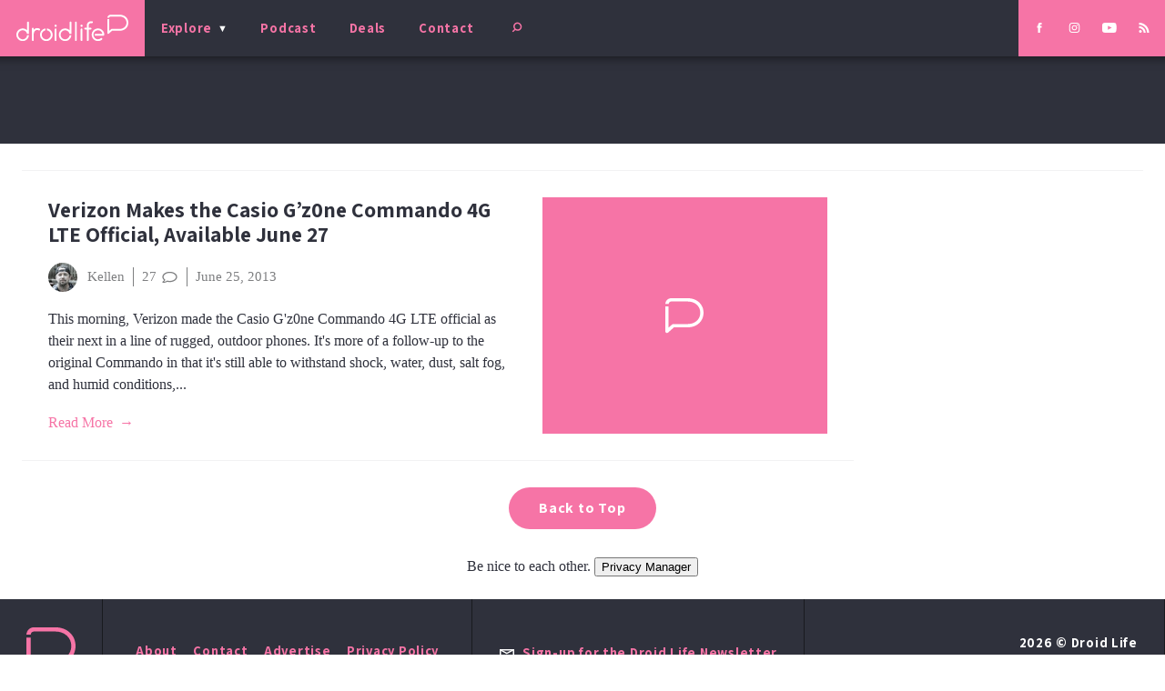

--- FILE ---
content_type: text/html; charset=utf-8
request_url: https://www.google.com/recaptcha/api2/aframe
body_size: 267
content:
<!DOCTYPE HTML><html><head><meta http-equiv="content-type" content="text/html; charset=UTF-8"></head><body><script nonce="c3ciRCitK-czq3qnPVISzQ">/** Anti-fraud and anti-abuse applications only. See google.com/recaptcha */ try{var clients={'sodar':'https://pagead2.googlesyndication.com/pagead/sodar?'};window.addEventListener("message",function(a){try{if(a.source===window.parent){var b=JSON.parse(a.data);var c=clients[b['id']];if(c){var d=document.createElement('img');d.src=c+b['params']+'&rc='+(localStorage.getItem("rc::a")?sessionStorage.getItem("rc::b"):"");window.document.body.appendChild(d);sessionStorage.setItem("rc::e",parseInt(sessionStorage.getItem("rc::e")||0)+1);localStorage.setItem("rc::h",'1768629591493');}}}catch(b){}});window.parent.postMessage("_grecaptcha_ready", "*");}catch(b){}</script></body></html>